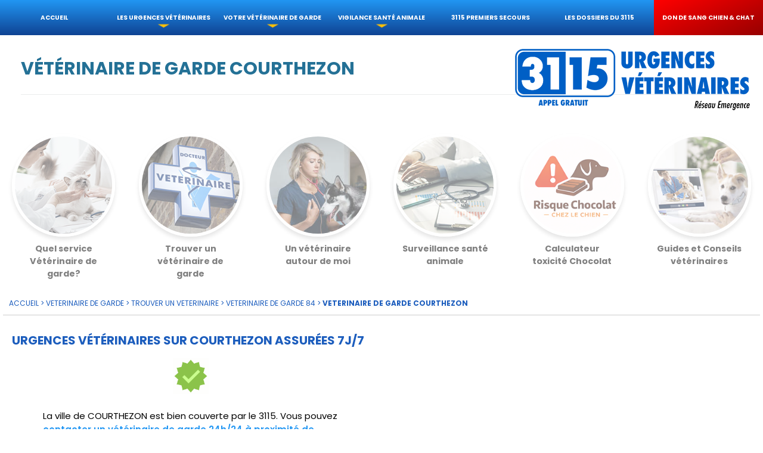

--- FILE ---
content_type: text/html; charset=UTF-8
request_url: https://www.urgences-veterinaires.fr/veterinaire-de-garde-COURTHEZON-84350
body_size: 15078
content:
<!doctype html>
<html lang="fr">
<head>
	<meta name="robots" content="all" />
    <meta property="og:locale" content="fr_FR" />
    <meta property="og:type" content="website" />
    <meta property="og:title" content="Vétérinaire de Garde COURTHEZON | 3115 (Appel gratuit 24h/24)" />
    <meta property="og:description" content="Vétérinaire de Garde COURTHEZON (84350) : en cas d’urgence vétérinaire sur COURTHEZON, appelez le 3115 (appel gratuit) 24h/24 et 7j/7. Vous serez mis en relation avec un vétérinaire de garde à proximité de chez vous." />
    <meta property="og:url" content="https://www.urgences-veterinaires.fr/veterinaire-de-garde/" />
    <meta property="og:site_name" content="VETERINAIRE de GARDE | 3115 (appel gratuit)" />
    <meta property="og:image" content="https://www.urgences-veterinaires.fr/png/urgence-veterinaire-separator-3.jpg" />
    <meta http-equiv="Content-Type" content="text/html; charset=utf-8" />
	<meta name="rating" content="General" />
	<meta name="distribution" content="Global" />

	<link rel="icon" type="image/png" href="/png/favicon.png" />

	<title>Vétérinaire de Garde COURTHEZON | 3115 (Appel gratuit 24h/24)</title>

	<meta name="viewport" content="width=device-width,initial-scale=1.0">
	<meta name="description" content="Vétérinaire de Garde COURTHEZON (84350) : en cas d’urgence vétérinaire sur COURTHEZON, appelez le 3115 (appel gratuit) 24h/24 et 7j/7. Vous serez mis en relation avec un vétérinaire de garde à proximité de chez vous." />
	<meta name="keywords" content="veterinaire de garde, vétérinaire de garde, 3115, 24h/24,COURTHEZON (84350)" />
	<style>
	html{height:auto}
body{margin:auto;padding:0;width:100%;overflow:auto;position:relative;font-family:"Poppins","sans-serif";font-size:15px;font-weight:400;height:auto;background:#FFFFFF;scroll-behavior:smooth}
div{box-sizing:border-box}
li{list-style:none;text-align:left;hyphens:auto;margin: 10px auto;}
ol{margin:0;padding:0}
li.spot_orange{margin:15px 0 5px 0;border-bottom:thin solid #e3e2e2}
li.spot_orange:before,.spot_orange:before{content:"";width:10px;height:10px;background-color:#03a9f4;float:left;margin:8px;}
.spot_sommaire:before{content:"";width:10px;height:10px;background-color:#CDDC39;float:left;margin:10px 10px 10px 0}
.spot_sommaire{padding: 5px 7px;border-bottom: solid thin #cacaca38;margin: 10px;color: #2196f3;font-weight: bold;}
li.spot_question:before{content:"";width:20px;height:20px;background-image:url(/png/urgence-veterinaire-question-blue.png); background-size:cover;float:left;margin:0px 10px}
.remarque{padding:10px;background:steelblue;color:#FFF;margin:20px;position:relative;overflow:visible}
.remarque:before{content:"";width:35px;height:35px;background-image:url(/png/remarque-pin.png); background-size:cover;position:absolute;right:-15px;top:-40px}
.clinique:before{content:"";width:40px;height:40px;background-image:url(/png/urgences-veterinaires-clinique.png); background-size:cover;float:left;margin:0px 10px}
li.arrow_right_orange:before,.arrow_right_orange:before{content:"";width:0;height:0;border-left:10px solid #E3C19B;border-top:6px transparent solid;border-bottom:6px solid transparent;border-right:none;float:left;margin:10px 10px auto;font-size:15px}
.underline{text-decoration:underline}
li.spot_blue:before,.spot_blue:before{content:"";width:5px;height:5px;background-color:#024F97;float:left;margin:8px 10px}
li.spot_orange a:hover{color:#03A9F4}
.number_list{padding: 8px 0 0 0;border-radius: 20px;background:#009688;width: 40px;height: 40px;display: block;text-align: center;color: #FFF;font-size: 20px;}
a{text-decoration:none;color:inherit;cursor:pointer;}
p{clear:both;hyphens:auto}
a.in_text{font-weight:600;color:#2196F3}
article.separator,section.separator,div.separator,img.separator,amp-img.separator{height:60vh;background:no-repeat;background-size:cover;opacity:1}
th{padding:10px}
.advice{background:#f9f9f9;color:#000!important;padding: 10px; font-weight:400;overflow:visible;z-index:unset !important;border-left: 10px solid #03A9F4;}
.px11{font-size:11px}
.px12{font-size:12px}
.px14{font-size:14px}
.px20{font-size:20px}
.px25{font-size:25px}
.padding10px{padding:10px !important}
.sommaire{text-decoration:none;display:block;margin:0 auto 2vh;text-align:left;line-height:normal !important;font-weight:bold}
.sommaire_2{text-decoration:none;display:block;margin:0 auto 1vh;text-align:left;color:#03A9F4!important;font-weight:normal;line-height:normal !important;}
.red_bg{background:linear-gradient(156deg, red, #970000);}
.width100{width:100%}
.h100{height:100%}
.absolute_right{position:absolute;right:0}
.absolute_left{position:absolute;left:0}
.fit{object-fit:cover;width:100%}
.over_hidden{overflow:hidden!important}
.full_height,.full_height_img{height:100%;margin:0;overflow:auto}
.marginSide10px{margin-left:10px;margin-right:10px;}
.margin15px{margin:15px auto!important}
.margin30px{margin-top:30px!important;margin-bottom:30px!important;}
.box_shadow{box-shadow:0 2px 3px 0 rgba(0,0,0,0.2)}
.vh40{height:40vh !important}
.sticker{padding:10px;background:#009688;margin:2px;color:#FFF;font-weight:bold}
.sticker:hover{background:#00bcd4}
.bold{font-weight:500}
.border_bottom{border-bottom:1px solid rgba(0,0,0,0.1)}
.border_top{border-top:1px solid rgba(0,0,0,0.1)}
.borderClear{border-color:rgb(124 124 124)}
.radius10px{border-radius:10px}
.pointer{cursor:pointer}
.float_right{float:right !important;}
.float_left{float:left !important;}
.page_top{margin-top:8vh}
article,section{position:relative;overflow:auto;width:100%;margin:auto;display:block}
*{overflow:auto;box-sizing:border-box;-webkit-transition:all ease-in-out .4s;-moz-transition:all ease-in-out .4s;-ms-transition:all ease-in-out .4s;transition:all ease-in-out .4s;scroll-behavior:smooth}
.header, header{overflow:visible;padding:3.5vh;position:relative;width:100%;margin:8vh auto auto;background-color:#FFF;z-index:2}
.blog_header{height:auto;background-image:linear-gradient(rgba(255,255,255,0.8),rgba(255,255,255,0.8)),url(/png/urgence-veterinaire-separator-2.jpg);background-position:center center;background-size:cover}
.ss_section{margin:10px;z-index:1}
.ss_section_title{padding:0 2vh}
.veterinaire_garde{width:calc(100% / 6 - 20px);background-color:#FFF;border-radius:10px;float:left}
.don_du_sang{width:calc(33.33% - 20px);background-color:#FFF;border-radius:10px;float:left}
.animal_perdu{width:calc(33.33% - 20px);background-color:#f7f7f7;border-radius:10px;float:left}
.ss_section h3{min-height:23vh;font-size:14px;text-align:justify;hyphens:auto}
.overflow_hidden{overflow:hidden}
#logo_top_right{position:absolute;z-index:90;width:400px;margin:0;right:20px;top:20px}
h1 div.title,div.title_h1,h1.title_h1,h1.title{font-size:3vh;color:#484848;text-transform:uppercase;font-weight:700;position:relative;text-align:center;width:100%;margin:2vh auto}
h1.small{font-size:1.5vw}
h1.blog{width:50%!important;font-size:1.5vw;text-shadow:none;-webkit-box-reflect:unset;color:#024F97;padding:1vh}
.chapo{text-transform:normal;font-weight:400;font-size:16px;margin:2vh auto;color:#666;width:100%;text-align:center;font-style:italic}
div.rate_max{background:url(/png/5-stars-grey.png);background-size:auto 100%;width:100px;height:20px;margin:5px auto;position:relative}
div.rate{background:url(/png/5-stars-orange.png);background-size:auto 100%;height:20px;margin:auto;position:absolute;left:0}
h2,.h2{font-size:18px;text-align:center;font-weight:700;height:auto;margin:0;padding:10px 10px;display:block}
h2.entete{font-size:2vh;opacity:0.5}
h2.big{font-size:25px}
h2 img.icone,img.icone,h2 amp-img.icone,amp-img.icone{width:60px;height:auto;display:block;margin:5px auto 25px}
h2.entete img.icone,h2.entete amp-img.icone{display:unset;margin:unset}
h2.entete.actif, h2.entete:hover{opacity:1;}
h2.entete.actif img,h2.entete.actif amp-img{border-color:transparent;}
h2 img.img,h2 amp-img.img{width:100%}
h3,h4{font-size:14px;padding:10px;margin:0 auto;}
h3 p,.h3_like,.p_like,h4 p{width:80%;display:block;margin:1vh auto;text-align:left}
.full_width_margin_10px{width:calc(100% - 20px);margin:5px 10px;padding:10px;appearance:none;-webkit-appearance:none;border:solid thin #fff;background:#f1f1f1;outline:none;color:grey}
.full_width_margin_10px:placeholder{color:grey}
.thumbnail{width:200px;height:133px;display:block;box-shadow:0 2px 3px 0 rgba(0,0,0,0.2);margin:10px auto;border:3px solid #FFF;background-image:url(/png/photo_icone.png);background-repeat:no-repeat;background-position:center center}
.h2_title{font-size:20px;font-weight:700;margin:auto;text-align:left}
.h3_title{font-size:20px;font-weight:700;color:#eb5ccd;margin:auto;text-transform:uppercase;text-align:left}
.h4_title{font-size:20px;font-weight:700;color:#E91E63;margin:auto;}
.quote{font-style:italic;color:rgba(0,0,0,0.5);padding:4vw;width:calc(80% - 8vw)}
.list{font-style:italic;color:rgba(0,0,0,0.5);padding:1vw;display:block}
.transition_slow{overflow:auto;-webkit-transition:all ease-in-out 1s;-moz-transition:all ease-in-out 1s;-ms-transition:all ease-in-out 1s;transition:all ease-in-out 1s}
.panneau_button{width:80%;padding:2vh;margin:1vw auto;background-color:#1854a7;color:#FFF;display:block;text-align:center;text-transform:uppercase;font-size:13px;border-radius:5px;box-shadow:0 1px 3px rgba(0,0,0,0.5);font-weight:700}
.panneau_button.blue{background-color:#00BCD4;color:#fff}
.photo_ID_circle {width: 20vh;height: 20vh;border-radius: 20vh;background: #FFF;border: solid 2px #f1efed;box-shadow: 0px 2px 10px 0px rgba(0, 0, 0, 0.3);background-size: cover;position:relative;margin:20px auto;overflow:hidden;}
.photo_ID_circle img.photo { width:100%;}
.round_img { width:100%;height:150px;object-fit:cover;border-bottom-right-radius:100px}
.round_img_200 { width:100%;height:200px;object-fit:cover;border-bottom-right-radius:100px}
.comment_ID {background: rgba(255, 255, 255, 0.4);margin: 12vh auto 1vh auto;position: relative;overflow: auto;min-height:50vh;padding-top:10vh;height:80%;}
.panneau_button:hover{background-color:#3790ec;color:#FFF}
footer li{font-size:14px;margin:10px auto}
footer div{margin:20px auto}
.show_ss_section{width:50px;height:50px;background-color:#ff29d1;background-image:url(/png/bottom-white.png);background-repeat:no-repeat;background-size:30px 30px;background-position:center 10px;border-radius:50px;position:relative;top:-50px;left:calc(50% - 25px);z-index:20;border:1px solid #1c5dbf3d;cursor:pointer;display:none}
#ss_section{position:relative;overflow:visible;max-width:unset}
#share{position:relative;z-index:800}
#share_blog{position:relative;width:180px;z-index:800}
#share img#share-on-facebook{width:120px}
#share img,#share_blog img{width:30px;margin:5px 10px;cursor:pointer;float:right}
.link_dept{text-transform:uppercase;color:#1c5dbd;display:block;font-size:13px;white-space:nowrap;text-overflow:ellipsis;margin:10px 0;overflow:hidden}
.show_ss_section.up{transform:rotate(180deg)}
.white{color:#FFF}
.white::placeholder{color:#FFF}
.blue{color:#1c5dbd}
.petrole{color:#247196}
.bloody{color:#c83b2b}
.red{color:#f44336}
.green_flash{color:#CDDC39}
.title_underline{font-size: 30px;border-bottom: thin solid #ebeced;padding-bottom: 20px;margin: 10px;}
.blue_OM{color:#00bcd4}
.clear_blue_bg{background-color:rgb(199 228 253)}
.blue_bg{background-color:rgba(0,59,113,0.7)}
.orange_bg{background-color:#00BCD4}
.orange{color:#00BCD4 !important}
.clear{clear:both;}
legend{font-style: italic;font-size: 12px;font-weight: 600;margin-bottom: 30px;}
#breadcrumb{color:#1c5dbd;font-size:12px;text-transform:uppercase;padding:10px;margin:0 5px;width:calc(100% - 10px);border-bottom:1px solid rgba(0,0,0,0.2)}
#breadcrumb a{text-decoration:underline;text-decoration-color:#f7f7f7}
#breadcrumb a:hover{text-decoration:underline;text-decoration-color:#1c5dbd}
#map_google{width:100%;min-height:400px;border:none}
.alert_covid{background-color:rgba(0,0,0,0.2);border-radius:10px;padding:5px 10px;}
.alert_covid:before{content:"";background-image:url(/png/urgence-veterinaire-covid-19.png);background-size:contain;width:50px;height:50px;display:block;margin:2vh auto;}
.search_input{width:80%;max-width:400px;display:block;margin:auto;border:1px solid #9E9E9E;padding:2vh;border-radius:1vh;outline:none;font-size:2vh}
.col_50{width:calc(50% - 20px);margin:10px;display:block;float:left}
.col_30{width:calc(33.33% - 4vw);margin:2vw;display:block;float:left}
.col_70{width:calc(66.66% - 4vw)!important;margin:2vw;display:block;float:left}
.col_100{width:calc(100% - 4vw);margin:2vw;display:block;float:left}
.col_20{width:calc(20% - 4vw);margin:2vw;display:block;float:left}
.col_25{width:calc(25% - 4vw);margin:2vw;display:block;float:left}
.col_33 {width:calc(33.33% - 20px);float:left}
.col_30 h3 p{width:100%;overflow:visible}
.sharer{width:180px;display:block}
img.social_icone,amp-img.social_icone{opacity:1;margin:0px;display:block;z-index:999;float:left;width:50px;height:auto}
img.share_icone,amp-img.share_icone{opacity:1;margin:10px;display:block;z-index:999;float:left;width:30px;height:30px}
img.social_icone:hover{opacity:1}
div#social_icones_desktop img.social_icone{cursor:pointer}
div#social_icones_mobile img.social_icone{width:12vw;max-width:50px}
.col_footer{width:33%}
footer{font-size:13px;list-style:none;padding:0 2vw;background:#484848;color:#bababa;padding-bottom:5vw;clear:both}
footer a:hover{color:#00BCD4}
.centered{display:block;float:none;margin:2vh auto}
#to_the_top{position:fixed;bottom:15vh;right:-25vw;width:50px;z-index:100;cursor:pointer;max-width:100px}
#to_the_top.visible{right:10px}
.mobile{display:none}
.alert_vigilance{color: #FFF;padding: 10px;width:100%; margin: 10px auto;border-radius: 15px;}
.alert_vigilance.ROUGE{background:#df0404}
.alert_vigilance.VERT{background:#4CAF50}
.alert_vigilance.ORANGE{background:#FF9800}
.chocolate img{margin-top:unset !important}
.chocolate_png{width:25%; max-width:80px;opacity:0.3; margin-bottom:15px}
.chocolate_png.active{opacity:1}
.chocolate.icone_MM{width:150px;height:150px}

@media screen and (max-width: 740px) and (orientation: portrait) {
.page_top{margin-top:0vh}
.chocolate.icone_MM{width:100px;height:100px}
.chocolate_png{width:25%}
.mobile{display:block}
.col_20,.col_25,.col_30,.col_50,.col_70,.half{width:calc(100% - 4vw)!important;margin:2vw;display:block;line-height:normal;font-size:16px;float:left}
.centered{width:100%}
.vh45{height:40vh !important;}
#map_google{width:calc(100vw - 6vw);margin:2vw;height:calc(100vw - 6vw);border:none}
.separator.pics img{height:100%;width:auto}
.show_ss_section{display:block;width:50px;height:50px;background-color:#ff29d1;background-image:url(/png/bottom-white.png);background-repeat:no-repeat;background-size:30px 30px;background-position:center 10px;border-radius:50px;position:relative;top:-50px;left:calc(50% - 25px);z-index:800;border:1px solid #1c5dbf3d}
.show_ss_section.up{transform:rotate(180deg)}
.ss_section{float:none;margin:1vh auto;display:block;width:95%;padding:2vh}
.ss_section h3{height:auto;min-height:unset}
.ss_section_title{height:unset}
h1.title_h1,div.title_h1{font-size:4vw;margin:2vh 0;-webkit-box-reflect:unset}
.chapo{font-size:16px}
h1.blog{width:100%!important;text-shadow:none;-webkit-box-reflect:unset;color:#024F97;padding:1vh;margin-top:5vh}
#logo_top_right{width:75vw;top:5vw; left:10vw;display:block;position:relative; margin-bottom:10vw}
#logo_top_menu{width:60vw;position:relative;margin:5vw auto;display:block}
header{margin:auto;min-height:24vh;padding:2vh}
footer{font-size:3vw;padding:1vw;padding-bottom:15vh}
.col_footer{width:100%;font-size:5vw;padding:2vw}
#breadcrumb{margin-top:0vh;}
h3 p,.h3_like,h4 p{width:90%}
h2,h3,h4{text-align:left;}
.h2_title{font-size:23px;font-weight:700;margin:auto;text-align:left}
.advice{margin-top:30px !important;margin-bottom:30px !important}
}	/* DESKTOP */

div#menu_general {
	width:100vw;
	height:auto;
	/*min-height:8vh;*/
	padding:0;
	background:linear-gradient(0deg, #0f4393, #2196F3);
	box-shadow:none;
	overflow:visible;
	margin:0;
	position:fixed;
	z-index: 1000;
}
div#menu_general ul{
	margin:0;
	padding:0;
	overflow:visible;
}

div#menu_general li {
	width:calc(100% / 7);
	font-size:1.8vh;
	float:left;
	color:#FFF;
	text-transform:uppercase;
	text-align:center;
	overflow: visible ;
	margin:0vw;
    cursor:pointer;
	font-weight:normal;
	text-decoration:none;
	position:relative;
}
div#menu_general li a, span.menu_li {
	padding:3vh 1vh;
	width:100%;
	display:block;
	position:relative;
	background:linear-gradient(0deg, #0f4393, #2196F3);
	z-index:1000;
	white-space:nowrap;
	font-size:0.8vw;
	font-weight:bold;
}
div#menu_general li a.red_bg, span.menu_li.red_bg {
	background:linear-gradient(156deg, red, #970000);
}


div#menu_general li[onmouseover] > a:before, div#menu_general li[onmouseover] > span.linkRep:before {
	content:url(/png/bottom-orange.png);
	position:absolute;
	bottom:0vh;
	left:0;
	width:100%;
	display:block;
	transform: scale(0.5);  
}

div#menu_general li:after {
	display:block;
	content:'';
	width:100%;
	position:absolute;
	bottom:0;
	border-bottom: #00BCD4 4px solid;  
	transform: scaleX(0);  
	transition: transform 0.2s ease-in-out;
	z-index:1100;
}
div#menu_general li:hover::after {
	transform: scaleX(1);
	color:#00BCD4;
}
.ss_menu {
	background:rgba(0,59,113,0.9);
	margin:0px;
	padding:0px;
	position:absolute;
	left:0;
	z-index:900;
	width:100%;
	top:-400px;
	transition-timing-function:cubic-bezier(0.17, 0.04, 0.03, 0.94);
}

div#menu_general ol > li {
    margin: 0;
    padding: 0;
    display: block;
    position: relative;
    float: none;
    width: 100%;
    border-bottom: 1px solid rgba(255,255,255,0.3);
    color: #FFF;
}
div#menu_general ol > li > a {
	padding:15px 5px;
	background:none;
	font-size:0.8em;
	width:calc(100% - 10px);
}

div#menu_general ol > li:hover {
	background-color:#00BCD4;
}
div#menu_general ol > li:after {
	content:none;
}
img#menu_icone, img#menu_close {
	display:none;
}
amp-img#menu_icone, amp-img#menu_close {
	display:none;
}
.capcha {
	text-align:center;
}
img.icone_capcha {
	width:60px;
	opacity:1;
	padding:10px;
	background:rgba(0,0,0,0.1);
	margin:0 3px;
	border-radius:10px;
	cursor:pointer;
	border:2px solid transparent;
}
img.icone_capcha.dark_bg {background:rgb(50 61 36)}
img.icone_capcha:hover {
	background:transparent;
}

/* MOBILE */
@media screen and (max-width: 740px) and (orientation: portrait) {
	div#menu_general li {background:#418fae;color:#FFF !important;font-weight:400;overflow:visible;z-index:unset !important;border-left: 10px solid #e954d0;margin:1vh 5vw !important; border-bottom : none !important}
    .red_bg {background:#ae3838 !important;color:#FFF;}
	div#menu_general {
		height:100vh;
		width:100vw;
		box-shadow:none;
		z-index:999;
		top:0;
		position:fixed;
        background:#FFF;
	}
	.menu_hidden {
		left:-100vw;
		z-index:999;
	}
	.menu_visible {
		left:0;
		z-index:999;
	}
	img#menu_icone,amp-img#menu_icone {
		position:fixed;
		top: 5px;
		left:5px;
		opacity:0.9;
		cursor:pointer;
		z-index:998;
		width:50px;
		display:block;
		outline:none;
	}
	img#menu_close,amp-img#menu_close {
		position:relative;
		margin:10px;
		opacity:0.9;
		cursor:pointer;
		z-index:998;
		width:10vw;
		max-width:50px;
		display:block;
		float: right;
		outline:none;
	}
	header.slider {
		margin:auto;
	}
	div#menu_general li[onmouseover] > a:before {
		content:"";
	}
    .comment{color:#FFF;padding:1vh;text-transform:capitalize;font-weight:normal;display:block;border-top:solid thin;font-size:0.8em}
	div#menu_general li {
		padding: 0;
		margin: 0vw 5vw 0vw 5vw;
		font-weight: bold;
		width: calc(100% - 10vw);
		border-bottom: 1px solid #1b5ebf;
        color:#03A9F4;
        text-align:left
	}
	div#menu_general li a, span.menu_li {
	    font-size: 1em;
		background:transparent;
	}
	.ss_menu {
		display:none;
	}
    div#menu_general li[onmouseover] > a:before, div#menu_general li[onmouseover] > span.linkRep:before {
        content :"";
    }
    div#menu_general li a, span.menu_li { padding:2vh;}
}
@media screen and (max-width: 740px) and (orientation: landscape) {
	div#menu_general {
		height:100vh;
		width:100vw;
		box-shadow:none;
		z-index:999;
		top:0;
		position:fixed;
	}
	.menu_hidden {
		left:-100vw;
		z-index:999;
	}
	img#menu_icone {
		position:fixed;
		top: 5px;
		left:5px;
		opacity:0.9;
		cursor:pointer;
		z-index:998;
		width:50px;
		display:block;
		outline:none;
	}
	img#menu_close {
		position:relative;
		margin:10px;
		opacity:0.9;
		cursor:pointer;
		z-index:998;
		width:5vw;
		max-width:50px;
		display:block;
		float: right;
		outline:none;
	}
	header.slider {
		margin:auto;
	}
	div#menu_general li {
		font-size: 1.8vw;
		margin: 1vh 5vw 1vh 5vw;
		font-weight: bold;
		width: calc(100vw - 10vw);
		float: left;
	}
	div#menu_general li a, span.menu_li {
		font-size:1.8vw;
	}
	div#menu_general li[onmouseover] > a:before {
		bottom:-2vh;
	}
	.ss_menu {
		display:none;
	}
}


	</style>
	<link rel="canonical" href="https://www.urgences-veterinaires.fr/veterinaire-de-garde-COURTHEZON-84350" />
	<link rel="preconnect" href="https://fonts.googleapis.com">
	<link rel="preconnect" href="https://fonts.gstatic.com" crossorigin>
	<link href="https://fonts.googleapis.com/css2?family=Oswald:wght@200..700&family=Poppins:ital,wght@0,100;0,200;0,300;0,400;0,500;0,600;0,700;0,800;0,900;1,100;1,200;1,300;1,400;1,500;1,600;1,700;1,800;1,900&display=swap" rel="stylesheet">

</head>
<body>
        <!-- URGENCES VETERINAIRES | MENU TOP -->
			<img src="/png/menu-1.png" id="menu_icone" title="VETERINAIRE de GARDE - Ouvrir le Menu" alt="VETERINAIRE de GARDE - Ouvrir le Menu" onclick=document.getElementById("menu_general").className="menu_visible";>

    
    <!-- VETERINAIRE de GARDE 3115 | MENU GENERAL	-->

    <div id="menu_general" class="menu_hidden">
	
		<img src="/png/menu-close.png" id="menu_close" title="VETERINAIRE de GARDE - Fermer le Menu" alt="VETERINAIRE de GARDE - Ouvrir le Menu" onclick=document.getElementById("menu_general").className="menu_hidden">
		<a href="/"><img src="/png/veterinaire-de-garde-3115-logo-GM.png" title="Urgence VETERINAIRE | VETERINAIRE de GARDE" alt="Urgences VETERINAIRES | VETERINAIRE de GARDE | Logo" id="logo_top_menu" class="mobile"></a>

        <ul>
		<li><a  href="https://www.urgences-veterinaires.fr" title="VETERINAIRE de GARDE | Accueil" target="_self">Accueil</a></li>
		
    	<li onmouseover=this.getElementsByTagName("OL")[0].style.top=getElementById("menu_general").clientHeight+"px" onmouseout=this.getElementsByTagName("OL")[0].style.top=-this.getElementsByTagName("OL")[0].clientHeight+"px">
			<span data-L="urgence-veterinaire" title="Urgences Vétérinaires | Tout savoir sur les urgences" class="linkRep menu_li">Les urgences vétérinaires</span>
			<ol class="ss_menu transition_slow">
				<li><a  href="/urgence-veterinaire/les-urgences-vitales.php" title="Urgences Vétérinaires  | Les urgences vitales">Les urgences vitales</a></li>
				<li><a  href="/urgence-veterinaire-chez-le-chien/" title="Urgences Vétérinaires chez le Chien">Urgences Vétérinaires Chien</a></li>
				<li><a  href="/urgence-veterinaire-chez-le-chat/" title="Urgences Vétérinaires chez le Chat">Urgences Vétérinaires Chat</a></li>
				<li><a  href="/urgence-veterinaire-chez-les-NAC/" title="Urgences Vétérinaires chez les NAC">Urgences Vétérinaires NAC</a></li>
				<li><a  href="/urgence-veterinaire/les-urgences-ophtalmologiques.php" title="Urgences ophtalmologiques chez les animaux">Urgences ophtalmologiques</a></li>
				<li><a  href="/les-intoxications/" title="Urgences Vétérinaires  | Les intoxications">Les intoxications</a></li>
				<li><a  href="/est-ce-une-urgence/" title="Est-ce une urgence? Les symptômes à surveiller">Est-ce une urgence?</a></li>
			</ol>
            <span class="mobile comment">Tous les conseils sur les urgences vétérinaires les plus fréquentes.</span>
		</li>
    	
    	<li onmouseover=this.getElementsByTagName("OL")[0].style.top=getElementById("menu_general").clientHeight+"px" onmouseout=this.getElementsByTagName("OL")[0].style.top=-this.getElementsByTagName("OL")[0].clientHeight+"px">
			<a href="/veterinaire-de-garde/" title="VETERINAIRE de GARDE | Obligations et organisation" target="_self">votre Vétérinaire de garde</a>
			<ol class="ss_menu transition_slow">
				<li><a  href="/veterinaire-de-garde/trouver-un-veterinaire-de-garde.php" title="VETERINAIRE de GARDE | Le secteur couvert par les partenaires du 3115">Trouvez un vétérinaire de garde</a></li>
				<li><a href="/veterinaire-de-garde/un-veterinaire-autour-de-moi.php" title="VETERINAIRE de GARDE | Un vétérinaire autour de moi">Un vétérinaire autour de moi</a></li>
				<li><a href="/veterinaire-de-garde/les-services-veterinaires-de-garde-cabinet" title="VETERINAIRE de GARDE | Cabinet vétérinaire de garde">Cabinet vétérinaire de garde</a></li>
				<li><a href="/veterinaire-de-garde/les-services-veterinaires-de-garde-clinique" title="VETERINAIRE de GARDE | Clinique vétérinaire de garde">Clinique vétérinaire de garde</a></li>
				<li><a href="/veterinaire-de-garde/les-services-veterinaires-de-garde-a-domicile" title="VETERINAIRE de GARDE | Vétérinaire de garde à domicile">Vétérinaire de garde à domicile</a></li>
				<li><a href="/veterinaire-de-garde/les-services-veterinaires-de-garde-centre-hospitalier" title="VETERINAIRE de GARDE | Quels sont les services vétérinaires de Garde ?">L’Hôpital Vétérinaire</a></li>
				<li><a href="/veterinaire-de-garde/les-services-veterinaires-de-garde/" title="VETERINAIRE de GARDE | Quels sont les services vétérinaires de Garde ?">Vétérinaires référents du 3115</a></li>
			</ol>
            <span class="mobile comment">Accédez à un vétérinaire de garde proche de chez vous, en toute simplicité.</span>
		</li>

		<!--<li><a href="/ambulance-urgence-chien-et-chat/" title="Ambulance animalière pour chien et chat">Ambulance vétérinaire</a></li>
		<li  onmouseover=this.getElementsByTagName("OL")[0].style.top=getElementById("menu_general").clientHeight+"px" onmouseout=this.getElementsByTagName("OL")[0].style.top=-this.getElementsByTagName("OL")[0].clientHeight+"px">
			<a  href="/animal-perdu-trouve/" title="ANIMAUX PERDUS : déclaration animal perdu, fichier national" target="_self">Animaux perdus trouvés</a>
			<ol class="ss_menu transition_slow">
				<li><a  href="/animal-perdu-trouve/declarer-son-animal-perdu.php" title="VETERINAIRE de GARDE | Signaler un animal perdu">Signaler un animal perdu</a></li>
				<li><a  href="/animal-perdu-trouve/consulter-fichier-animaux-perdus.php" title="VETERINAIRE de GARDE | Consulter les annonces">Le Fichier animaux perdus</a></li>
				<li><a  href="/animal-perdu-trouve/procedure-animal-trouve.php" title="VETERINAIRE de GARDE | Procédure animal trouvé">J'ai trouvé un animal</a></li>

			</ol>
		</li>-->
			
    	<li onmouseover=this.getElementsByTagName("OL")[0].style.top=getElementById("menu_general").clientHeight+"px" onmouseout=this.getElementsByTagName("OL")[0].style.top=-this.getElementsByTagName("OL")[0].clientHeight+"px">
			<a href="/veterinaire-de-garde/surveillance-risques.php" title="VETERINAIRE de GARDE | Obligations et organisation" target="_self">Vigilance santé animale</a>
			<ol class="ss_menu transition_slow">
				<li><a href="/veterinaire-de-garde/alerte-chenille-processionnaire" title="Vigilance chenilles processionnaires">chenilles processionnaires</a></li>
				<li><a href="/veterinaire-de-garde/surveillance-epillets-spigaou" title="Vigilance Epillet/Spigaou">Epillet et Spigaou</a></li>
				<li><a href="/veterinaire-de-garde/surveillance-canicule-coup-de-chaleur" title="Vigilance coup de chaleur/canicule">coup de chaleur et canicule</a></li>
				<li><a href="/veterinaire-de-garde/surveillance-tiques-piroplasmose" title="Vigilance tiques et piroplasmose">Tiques et piroplasmose</a></li>
				<li><a href="/veterinaire-de-garde/calculateur-toxicite-chocolat-chien.php" title="Calculateur de toxicité chocolat">Calculateur de toxicité chocolat</a></li>
				<li><a  href="/veterinaire-de-garde/guides-pratiques/" title="VETERINAIRE de GARDE | Nos Guides pratiques">Guides pratiques vétérinaires</a></li>
			</ol>
            <span class="mobile comment">Les alertes santé animale saisonnières, en temps réel.</span>
		</li>

  		<li>
			<a href="/formation-premiers-secours/" title="Don de Sang | Urgences Vétérinaires" target="_self">3115 Premiers Secours</a>
		</li>
			
		<li>
			<a  href="/le-blog-3115/" title="VETERINAIRE de GARDE | Le Blog 3115" target="_self">Les dossiers du 3115</a>
		</li>
			
	   	<!--
		<li onmouseover=this.getElementsByTagName("OL")[0].style.top=getElementById("menu_general").clientHeight+"px" onmouseout=this.getElementsByTagName("OL")[0].style.top=-this.getElementsByTagName("OL")[0].clientHeight+"px">
			<a href="/appli-mobile-3115" title="VETERINAIRE de GARDE | Vous êtes un professionel de santé animale" target="_self">L'appli mobile 3115</a>
			<ol class="ss_menu transition_slow">
				<li><a href="/appli-mobile-3115/telechargement" title="VETERINAIRE de GARDE | Liens de téléchargement">Installation</a></li>
				<li><a href="/appli-mobile-3115/mode-d-emploi" title="VETERINAIRE de GARDE | Mode d'emploi de l'appli">Mode d'emploi</a></li>
				<li><a href="/appli-mobile-3115/reglementation" title="VETERINAIRE de GARDE | rappels réglementaires">Rappels réglementaires</a></li>
			</ol>
		</li>
		-->
    	
 		<!--<li>
			<a href="" title="VETERINAIRE de GARDE | Gestion des animaux perdus et trouvés" target="_self">Animaux perdus trouvés</a>
		</li>-->
    	

			
  		<li>
			<a href="/don-de-sang-chien-chat/" title="Don de Sang | Urgences Vétérinaires" target="_self" class="red_bg">Don de sang chien & chat</a>
		</li>
	   	<!--<li onmouseover=this.getElementsByTagName("OL")[0].style.top=getElementById("menu_general").clientHeight+"px" onmouseout=this.getElementsByTagName("OL")[0].style.top=-this.getElementsByTagName("OL")[0].clientHeight+"px">
			<a href="/engagements-veterinaires/" title="VETERINAIRE de GARDE | La charte et les engagements du 3115 Urgences Vétérinaires" target="_self">Les engagements du 3115</a>
			<ol class="ss_menu transition_slow">
				<li><a  href="/engagements-veterinaires/la-charte-du-3115.php" title="VETERINAIRE de GARDE | La charte du 3115">La charte du 3115</a></li>
				<li><a  href="/engagements-veterinaires/lutter-contre-la-douleur.php" title="VETERINAIRE de GARDE | Prise en charge de la douleur">Lutter contre la douleur</a></li>
				<li><a   href="/engagements-veterinaires/respect-environnement.php" title="VETERINAIRE de GARDE | Respecter la vie et l'environnement">Respect et environnement</a></li>
				<li><a  href="/engagements-veterinaires/protection-animale.php" title="VETERINAIRE de GARDE | Protection animale et Mécénats 3115">Protection animale</a></li>
			</ol>
		</li>-->
		
    	</ul>
        
        <div id="social_footer" style="width:350px" class="centered mobile">
            <a href="https://www.facebook.com/3115UrgencesVeterinaires" target="_blank" rel="noopener"><img src="/png/Urgence-Veterinaire-3115-Facebook.png" title="VETERINAIRE de GARDE | La page Facebook du 3115 Urgences Vétérinaires" alt="VETERINAIRE de GARDE | La page Facebook du 3115 Urgences Vétérinaires" class="social_icone" style="margin:5px 10px"></a>
            <a href="https://www.instagram.com/3115_urgences_veterinaires/" target="_blank" rel="noopener"><img src="/png/Urgence-Veterinaire-3115-Instagram.png" title="VETERINAIRE de GARDE | La page Instagram du 3115 Urgences Vétérinaires" alt="VETERINAIRE de GARDE | La page Instagram du 3115 Urgences Vétérinaires" class="social_icone" style="margin:5px 10px"></a>
            <a href="https://www.youtube.com/channel/UC9e7XDS2vNZp6e1-7TQRABA" target="_blank" rel="noopener"><img src="/png/Urgence-Veterinaire-3115-YouTube.png" title="VETERINAIRE de GARDE | La chaîne Youtube du 3115 Urgences Vétérinaires" alt="VETERINAIRE de GARDE | La chaîne Youtube du 3115 Urgences Vétérinaires" class="social_icone" style="margin:5px 10px"></a>
            <a href="https://www.linkedin.com/company/3115urgencesveterinaires/about/" target="_blank" rel="noopener"><img src="/png/Urgence-Veterinaire-3115-LinkedIn.png" title="VETERINAIRE de GARDE | La page LinkedIn du 3115 Urgences Vétérinaires" alt="VETERINAIRE de GARDE | La page LinkedIn du 3115 Urgences Vétérinaires" class="social_icone" style="margin:5px 10px"></a>
            <a href="https://www.pinterest.fr/UrgencesVeterinaires/" target="_blank" rel="noopener"><img src="/png/Urgence-Veterinaire-3115-Pinterest.png" title="VETERINAIRE de GARDE | La page Pinterest du 3115 Urgences Vétérinaires" alt="VETERINAIRE de GARDE | La page Pinterest du 3115 Urgences Vétérinaires" class="social_icone" style="margin:5px 10px"></a>
        </div>
	
</div>
<script type="application/ld+json">
{
  "@context":"http://schema.org",
  "@type":"ItemList",
  "itemListElement":[
    {
      "@type":"SiteNavigationElement",
      "position":1,
      "name": "Accueil",
      "description": "Urgences Vétérinaires | Accueil",
      "url":"http://www.urgences-veterinaires.fr/"
    },
    {
      "@type":"SiteNavigationElement",
      "position":2,
      "name": "Les Urgences Vitales",
      "description": "Les Urgences Vétérinaires vitales chez les chiens et chats",
      "url":"http://www.urgences-veterinaires.fr/urgence-veterinaire/les-urgences-vitales.php"
    },
    {
      "@type":"SiteNavigationElement",
      "position":3,
      "name": "Est-ce une urgence?",
      "description": "Est-ce une urgence vétérinaire? Savoir reconnaître les symptômes d'une urgence",
      "url":"http://www.urgences-veterinaires.fr/urgence-veterinaire-chez-le-chat/"
    },
    {
      "@type":"SiteNavigationElement",
      "position":4,
      "name": "Les intoxications",
      "description": "Les intoxications chez les chiens et chats",
      "url":"http://www.urgences-veterinaires.fr/les-intoxications/"
    },
    {
      "@type":"SiteNavigationElement",
      "position":5,
      "name": "les urgences saisonnières",
      "description": "Les Urgences Vétérinaires saisonnières chez les chiens et chats",
      "url":"http://www.urgences-veterinaires.fr/urgence-veterinaire-chez-le-chien/"
    },
    {
      "@type":"SiteNavigationElement",
      "position":6,
      "name": "Gériaterie, animal âgé",
      "description": "La gériaterie et la gestion des animaux âgés",
      "url":"http://www.urgences-veterinaires.fr/urgence-veterinaire-chez-les-NAC/"
    },
    {
      "@type":"SiteNavigationElement",
      "position":7,
      "name": "Tout savoir sur...",
      "description": "Tout savoir sur les grands sujets des urgences vétérinaires",
      "url":"http://www.urgences-veterinaires.fr/urgence-veterinaire/tout-savoir-sur.php"
    },
    {
      "@type":"SiteNavigationElement",
      "position":8,
      "name": "Les services vétérinaires de Garde",
      "description": "Les différents services vétérinaires de Garde accessibles en France",
      "url":"http://www.urgences-veterinaires.fr/veterinaire-de-garde/les-services-veterinaires-de-garde.php"
    },
    {
      "@type":"SiteNavigationElement",
      "position":9,
      "name": "Trouver un vétérinaire de Garde",
      "description": "Trouvez un vétérinaire de garde à proximité de chez vous",
      "url":"http://www.urgences-veterinaires.fr/veterinaire-de-garde/trouver-un-veterinaire-de-garde.php"
    },
    {
      "@type":"SiteNavigationElement",
      "position":10,
      "name": "Surveillance des riques",
      "description": "Retrouvez la veille sanitaire sur plusieurs urgences vétérinaires",
      "url":"http://www.urgences-veterinaires.fr/veterinaire-de-garde/surveillance-risques.php"
    },
    {
      "@type":"SiteNavigationElement",
      "position":11,
      "name": "Calculateur toxicité chocolat",
      "description": "Calculateur de toxicité du chocolat chez le chien",
      "url":"http://www.urgences-veterinaires.fr/veterinaire-de-garde/calculateur-toxicite-chocolat-chien.php"
    },
    {
      "@type":"SiteNavigationElement",
      "position":12,
      "name": "Guides pratiques",
      "description": "Les guides pratiques, écrits par des vétérinaires de garde à destination du propriétaire",
      "url":"http://www.urgences-veterinaires.fr/veterinaire-de-garde/guides-pratiques/"
    },
    {
      "@type":"SiteNavigationElement",
      "position":13,
      "name": "Le Blog du 3115",
      "description": "Le Blog du 3115, des dossiers, des informations sur les urgences et la santé animale",
      "url":"http://www.urgences-veterinaires.fr/le-blog-3115/"
    },
    {
      "@type":"SiteNavigationElement",
      "position":14,
      "name": "Déclarer son animal perdu",
      "description": "Déclaration des animaux perdus, formulaire gratuit et rapide",
      "url":"http://www.urgences-veterinaires.fr/animal-perdu-trouve/declarer-son-animal-perdu.php"
    },
    {
      "@type":"SiteNavigationElement",
      "position":15,
      "name": "Consulter le fichier des animaux perdus",
      "description": "Consulter le fichier des animaux perdus",
      "url":"http://www.urgences-veterinaires.fr/animal-perdu-trouve/consulter-fichier-animaux-perdus.php"
    },
    {
      "@type":"SiteNavigationElement",
      "position":16,
      "name": "J'ai trouvé un animal",
      "description": "Quelle est la procédure lorsque vous trouvez un animal?",
      "url":"http://www.urgences-veterinaires.fr/animal-perdu-trouve/procedure-animal-trouve.php"
    },
    {
      "@type":"SiteNavigationElement",
      "position":17,
      "name": "La charte du 3115",
      "description": "Engagements des vétérinaires référents du 3115",
      "url":"http://www.urgences-veterinaires.fr/engagements-veterinaires/la-charte-du-3115.php"
    },
    {
      "@type":"SiteNavigationElement",
      "position":18,
      "name": "Lutte contre la douleur",
      "description": "La lutte contre la douleur animale",
      "url":"http://www.urgences-veterinaires.fr/engagements-veterinaires/lutter-contre-la-douleur.php"
    },
    {
      "@type":"SiteNavigationElement",
      "position":19,
      "name": "Respect environnement",
      "description": "Respecter l'environnement est un engagement tacite du 3115",
      "url":"http://www.urgences-veterinaires.fr/engagements-veterinaires/respect-environnement.php"
    },
    {
      "@type":"SiteNavigationElement",
      "position":20,
      "name": "Protection animale",
      "description": "La protection animale et du vivant",
      "url":"http://www.urgences-veterinaires.fr/engagements-veterinaires/protection-animale.php"
    }
	
	]
}
</script>
    
    

		<!-- HEADER -->
		<header>
			<img src="/png/veterinaire-de-garde-3115-logo-400w.png" id="logo_top_right" alt="VETERINAIRE de GARDE | 3115 Urgence VETERINAIRE" title="VETERINAIRE de GARDE | 3115 Urgence VETERINAIRE">
			<h1 class="title_underline petrole upper">Vétérinaire de Garde COURTHEZON</h1>
		</header>
	
        <!-- SOUS-SECTIONS -->
				<div class="show_ss_section up" onclick=if(this.classList.contains("up")){this.classList.remove("up");document.getElementById("ss_section").style.marginTop="-"+document.getElementById("ss_section").offsetHeight-50+"px";}else{document.getElementById("ss_section").style.marginTop="0px";this.classList.add("up");}></div>
		
		
		<article id="ss_section" style="margin-top:0px">
			<div class="ss_section veterinaire_garde">
				<h2 class="entete ">
					<a href="/veterinaire-de-garde/les-services-veterinaires-de-garde.php" title="VETERINAIRE de GARDE | Les différents type de vétérinaire de garde" class="ss_section_link">
						<img src="/png/services-veterinaires-de-garde-menu.jpg" title="Trouvez un vétérinaire de garde à proximité de chez vous!" alt="Trouvez un vétérinaire de garde à proximité de chez vous!" class="thumb_circle center_block width100" fetchpriority="high">
						<div class="ss_section_title">Quel service Vétérinaire de garde?</div>
					</a>
				</h2>
			</div>
			<div class="ss_section veterinaire_garde">
				<h2 class="entete ">
					<a href="/veterinaire-de-garde/trouver-un-veterinaire-de-garde.php" title="VETERINAIRE de GARDE | Trouver un vétérinaire de garde" class="ss_section_link">
						<img src="/png/trouver-un-veterinaire-de-garde-menu.jpg" title="Trouvez un vétérinaire de garde à proximité de chez vous!" alt="Trouvez un vétérinaire de garde à proximité de chez vous!" class="thumb_circle center_block width100" fetchpriority="high">
						<div class="ss_section_title">Trouver un vétérinaire de garde</div>
					</a>
				</h2>
			</div>
			<div class="ss_section veterinaire_garde">
				<h2 class="entete ">
					<a href="/veterinaire-de-garde/un-veterinaire-autour-de-moi.php" title="Un vétérinaire autour de moi" class="ss_section_link">
						<img src="/png/un-veterinaire-autour-de-moi-menu.jpg" title="" alt="Un vétérinaire autour de moi" class="thumb_circle center_block width100">
						<div class="ss_section_title">Un vétérinaire autour de moi</div>
					</a>
				</h2>
			</div>
			<div class="ss_section veterinaire_garde">
				<h2 class="entete ">
					<a href="/veterinaire-de-garde/surveillance-risques.php" title="VETERINAIRE de GARDE | Surveillance des risques santé animale" class="ss_section_link">
						<img src="/png/surveillance-risque-sante-menu.jpg" title="Surveillance des risques santé animale" alt="Surveillance des risques santé animale" class="thumb_circle center_block width100">
						<div class="ss_section_title">Surveillance santé animale</div>
					</a>
				</h2>
			</div>
			<div class="ss_section veterinaire_garde">
				<h2 class="entete ">
					<a href="/veterinaire-de-garde/calculateur-toxicite-chocolat-chien.php" title="Calculateur toxicité Chocolat" class="ss_section_link">
						<img src="/png/toxicite-chocolat-chien-logo-XL.webp" title="Calculateur toxicité Chocolat" alt="Calculateur toxicité Chocolat" class="thumb_circle center_block width100">
						<div class="ss_section_title">Calculateur toxicité Chocolat</div>
					</a>
				</h2>
			</div>
			<div class="ss_section veterinaire_garde">
				<h2 class="entete ">
					<a href="/veterinaire-de-garde/guides-pratiques/" title="Guides et Conseils vétérinaires" class="ss_section_link">
						<img src="/png/guide-conseil-veterinaire-menu.jpg" title="Guides et Conseils vétérinaires" alt="Guides et Conseils vétérinaires" class="thumb_circle center_block width100">
						<div class="ss_section_title">Guides et Conseils vétérinaires</div>
					</a>
				</h2>
			</div>
						
		</article><!-- DEBUT BREADCRUMB ---><div id="breadcrumb"><a href="https://www.urgences-veterinaires.fr" title="Urgences Vétérinaires 3115 | Accueil">ACCUEIL</a>  > <a href="https://www.urgences-veterinaires.fr/veterinaire-de-garde/" title="Vétérinaire de Garde">VETERINAIRE de GARDE</a>  >  <a href="https://www.urgences-veterinaires.fr/veterinaire-de-garde/trouver-un-veterinaire-de-garde.php" title="Urgences Vétérinaires 3115 | Trouver un vétérinaire de Garde">TROUVER UN VETERINAIRE</a> >  <a href="https://www.urgences-veterinaires.fr/veterinaire-de-garde-VAUCLUSE(84)" title="Urgences Vétérinaires 3115 | Vétérinaire de Garde 84">VETERINAIRE de GARDE 84</a>  >  <a href="https://www.urgences-veterinaires.fr/veterinaire-de-garde-COURTHEZON-84350" title="Urgences Vétérinaires 3115 | Vétérinaire de Garde COURTHEZON (84350)"><strong>VETERINAIRE de GARDE COURTHEZON</strong></a></div><!-- FIN BREADCRUMB ---><script>
			var ic = document.getElementsByClassName("entete");
			for(var j=0;j<ic.length;j++) {
				ic[j].addEventListener("mouseover",function(){this.getElementsByTagName("IMG")[0].style.marginLeft="20px";});
				ic[j].addEventListener("mouseout",function(){this.getElementsByTagName("IMG")[0].style.marginLeft="0px";});
			}
		</script><script>window.onload = function(){
			if(window.innerWidth<500) {setTimeout(function(){document.getElementsByClassName("show_ss_section")[0].click();},500);}
		}
		</script><!-- SCHEMA.ORG-->
		<script type="application/ld+json">
		[
		{
		  "@context": "http://schema.org",
		  "@type":"LocalBusiness",
		  "url":"https://www.urgences-veterinaires.fr/veterinaire-de-garde-COURTHEZON-84350",
		  "brand":"3115 Urgences Vétérinaires",
		  "image":"https://www.urgences-veterinaires.fr/png/urgence-veterinaire-3115-logo-seul.png",
		  "logo":"https://www.urgences-veterinaires.fr/png/urgence-veterinaire-3115-logo-seul.png",
		  "name":"VETERINAIRE de GARDE COURTHEZON (84350)","address":{
					"@type":"PostalAddress",
					"postalCode":"84350",
					"addressLocality":"COURTHEZON",
					"addressCountry":"France"
				  },"areaServed":{
					"@type":"GeoShape",
					"circle":"44.0833 4.88333 10000"
				},"priceRange":"90€-110€",
		  "paymentAccepted":["Carte bancaire","Espèces"],
		  "telephone":"31 15",
		  "openingHours":"Mo-Su 00:00-24:00",
		  "email":"contact@urgences-veterinaires.fr"
		},
		{
		  "@context": "http://schema.org",
		  "@type":"VeterinaryCare",
		  "image":"https://www.urgences-veterinaires.fr/png/urgence-veterinaire-3115-logo-seul.png",
		  "name":"VETERINAIRE de GARDE Array","address":{
					"@type":"PostalAddress",
					"postalCode":"84350",
					"addressLocality":"COURTHEZON",
					"addressCountry":"France"
				  },"areaServed":{
					"@type":"GeoShape",
					"circle":"44.0833 4.88333 10000"
				},"telephone":"31 15",
		  "email":"contact@urgences-veterinaires.fr",
		  "url":"https://www.urgences-veterinaires.fr"
		}
		]
			</script>	
<script>
			var ic = document.getElementsByClassName("entete");
			for(var j=0;j<ic.length;j++) {
				ic[j].addEventListener("mouseover",function(){this.getElementsByTagName("IMG")[0].style.marginLeft="20px";});
				ic[j].addEventListener("mouseout",function(){this.getElementsByTagName("IMG")[0].style.marginLeft="0px";});
			}
		</script><!-- ARTICLES -->
	<article id="" style="height:auto;margin:1vh auto"><article>
			<div class="col_50"><h2 id="3115" class="h2_title blue upper">Urgences Vétérinaires sur COURTHEZON assurées 7j/7</h2>
			<img src="/png/checked.gif" title="Urgences Vétérinaires assurées" class="icone center_block margin10px">
			<p class="h3_like check">La ville de COURTHEZON est bien couverte par le 3115. Vous pouvez <a href="https://www.urgences-veterinaires-avignon.fr/veterinaire-de-garde-courthezon" title="contacter un vétérinaire de garde 24h/24 à proximité de COURTHEZON" class="in_text">contacter un vétérinaire de garde 24h/24 à proximité de COURTHEZON</a> en appelant gratuitement le 3115 depuis vos téléphones fixes et mobiles.</p><ol class="h3_like center_block">
			<li class="spot_sommaire"><a href="#que-faire"" title="Que faire en cas d’urgence vétérinaire sur COURTHEZON" class="">Que faire en cas d’urgence vétérinaire sur COURTHEZON</a></li>
			<li class="spot_sommaire"><a href="#quand-appeler" title="Quand faut-il appeler le vétérinaire de garde?" class="">Quand faut-il appeler le vétérinaire de garde?</a></li>
			<li class="spot_sommaire"><a href="#veterinaires" title="Trouver un vétérinaire sur COURTHEZON" class="">Trouver un vétérinaire sur COURTHEZON</a></li>
			</ol></ol>
        	</div><div class="col_50"><iframe id="map_google" style="display:block;" allowfullscreen src="https://www.urgences-veterinaires.fr/carte.php?c=84350+Courthezon&lt=44.0833&lg=4.88333"></iframe>
			</div></article>
					
		<article><div class="" id="quand-appeler">
				<h2 class="title_underline petrole upper center">Faut-il contacter le vétérinaire de garde?</h2>
				<p class="h3_like"><strong>La mission du vétérinaire de garde</strong> est clairement définie par le code Rural, dans son article <a href="https://www.legifrance.gouv.fr/codes/article_lc/LEGIARTI000030361036" title="" class="in_text">R.242-61</a>. Si vous avez un vétérinaire habituel pour votre animal et que ce-dernier est indisponible, vous pouvez contacter le vétérinaire de garde sur COURTHEZON:</p>
				<ol class="h3_like">
					<li class="spot_orange">En dehors de ses horaires habituels d’ouverture</li>
					<li class="spot_orange">Pendant ses congés</li>
					<li class="spot_orange">Lorsqu’il est indisponible (chirurgie, absence de rendez-vous,...)</li>
				</ol>
				<p class="h3_like remarque margin30px">Votre vétérinaire assure peut-être les urgences ! Gardez le réflèxe de contacter votre <strong>clinique ou cabinet vétérinaire</strong> habituel avant de vous orienter vers nos vétérinaires référents.</p>
			</div>
		</article><article>
			<h2 class="title_underline petrole upper center">Trouver un vétérinaire sur COURTHEZON</h2>
			<p class="h3_like">Si vous cherchez un vétérinaire pour faire suivre médicalement votre animal de compagnie, voici un annuaire non exhaustif des <strong>cliniques et cabinets vétérinaires à proximité de COURTHEZON</strong> (certains établissements ne souhaitant pas apparaître dans cet annuaire ont été supprimés à leur demande):</p><div class="col_30 float_left"></div></article></article>	

<footer>
	
	<!-- SCROLL to the TOP -->
	<img id="to_the_top" src="/png/to_the_top.png" onclick=document.querySelector('header').scrollIntoView({behavior:'smooth'}); alt="Remonter en haut de la page">
	
	<a href="tel:3115" title="Contacter gratuitement le 3115 Urgences Vétérinaires " id="call_button">3115 (appel gratuit)</a>	
	
	
	<!-- REAL FOOTER -->
    	<div class="col_footer" style="float:left"><div class="upper orange"><strong>Raccourcis utiles Urgences</strong></div>
			<ol>
            	<li><a href="/urgence-veterinaire/les-urgences-vitales.php" title="Urgences Vétérinaires 3115 | Les urgences vitales chiens et chats ">Quelles sont les urgences vitales?</a></li>
            	<li><a href="/est-ce-une-urgence/" title="Est-ce une urgence vétérinaire? Les symptômes à surveiller">Est-ce une urgence vétérinaire?</a></li>
            	<li><a href="/urgence-veterinaire-chez-le-chien/" title="Les urgences vétérinaires chez le Chien">Les urgences vétérinaires chez le Chien</a></li>
            	<li><a href="/urgence-veterinaire-chez-le-chat/" title="Les urgences vétérinaires chez le Chat">Les urgences vétérinaires chez le Chat</a></li>
            	<li><a href="/urgence-veterinaire-chez-les-NAC/" title="Les urgences vétérinaires chez les lapins et coabyes">Les urgences vétérinaires chez les Lapins et Cobayes</a></li>
             	<li><a href="/urgence-veterinaire/tout-savoir-sur.php" title="Urgences Vétérinaires 3115 | Tout savoir sur... | Des dossiers complets">Tout savoir sur les urgences vétérinaires</a></li>
			</ol>
        </div>
        
     	<div class="col_footer" style="float:left"><div class="upper orange"><strong>les services du Vétérinaire de Garde</strong></div>
			<ol>
            	<li><a href="/informations-sante/" title="Urgences Vétérinaires 3115 | Informations Santé">Informations Santé Animale</a></li>
	           	<li><a href="/veterinaire-de-garde/guides-pratiques/" title="Guide pratique des urgences vétérinaires">Nos guides santé chien et chat</a></li>
				<li><a href="/veterinaire-de-garde/calculateur-toxicite-chocolat-chien.php" title="Calculateur toxicité chocolat chien">Calculateur toxicité chocolat chien</a></li>
				<li><a href="/telemedecine-veterinaire/" title="Télémédecine Vétérinaire, téléconsultation vétérinaire">Télémédecine vétérinaire, téléconsultation d'urgence</a></li>
				<li><a  href="/animal-perdu-trouve/" title="ANIMAUX PERDUS : déclaration animal perdu, fichier national" target="_self">Animaux perdus trouvés</a></li>
				<li><a  href="/fonctionnement-du-3115-urgences-veterinaires.php" title="Comment fonctionne le 3115 Urgences Vétérinaires?" target="_self">Le 3115, Comment ça marche ?</a></li>
				<li><a  href="/informations-sante-kit-premiers-secours" title="Le kit de premiers secours parfait de votre animal" target="_self">Le kit de premiers secours de votre animal</a></li>
			</ol>
        </div>
       
    	<div class="col_footer" style="float:left"><div class="upper orange"><strong>3115 Urgences Vétérinaires à vos côtés</strong></div>
				<ol>
					<li><a href="/tarif-urgence-veterinaire.php" title="Urgences Vétérinaires 3115 | Les tarifs des urgences vétérinaires en France">Les tarifs d'une consultation en urgence en 2025</a></li>
					<li><a href="/tarif-3115-numero-gratuit.php" title="Urgences Vétérinaires 3115 | L'appel est-il gratuit?">L'appel au 3115 est-il gratuit?</a></li>
					<li><a href="/veterinaire-de-garde/trouver-un-veterinaire-de-garde.php" title="Urgences Vétérinaires 3115 | Trouver un vétérinaire de garde">Trouver un vétérinaire de garde</a></li>
					<li><a href="/ambulance-urgence-chien-et-chat/" title="Urgences Vétérinaires 3115 | Tout savoir sur... | Des dossiers complets">Trouver une Ambulance animalière vétérinaire</a></li>
					<li><a href="/veterinaire-de-garde-ouvert-dimanche.php" title="Vétérinaire ouvert le dimanche">Vétérinaire ouvert le dimanche</a></li>
					<li><a href="/urgence-veterinaire/FAQ.php" title="SOS VETERINAIRE! La FAQ Urgence Vétérianire">SOS VETERINAIRE ! La FAQ Urgence Vétérianire</a></li>
					<li><a href="/analyse/assurance-sante-animale-en-2023.php" title="Assurance Santé Animale en 2024 : chiffres et analyse">Assurance Santé Animale en 2024 : chiffres et analyse</a></li>
				</ol>
            	

        </div>
        
        <div id="social_footer" style="width:350px" class="centered">
            <a href="https://www.facebook.com/3115UrgencesVeterinaires" target="_blank" rel="noopener"><img src="/png/Urgence-Veterinaire-3115-Facebook.png" title="VETERINAIRE de GARDE | La page Facebook du 3115 Urgences Vétérinaires" alt="VETERINAIRE de GARDE | La page Facebook du 3115 Urgences Vétérinaires" class="social_icone" style="margin:5px 10px"></a>
            <a href="https://www.instagram.com/3115_urgences_veterinaires/" target="_blank" rel="noopener"><img src="/png/Urgence-Veterinaire-3115-Instagram.png" title="VETERINAIRE de GARDE | La page Instagram du 3115 Urgences Vétérinaires" alt="VETERINAIRE de GARDE | La page Instagram du 3115 Urgences Vétérinaires" class="social_icone" style="margin:5px 10px"></a>
            <a href="https://www.youtube.com/channel/UC9e7XDS2vNZp6e1-7TQRABA" target="_blank" rel="noopener"><img src="/png/Urgence-Veterinaire-3115-YouTube.png" title="VETERINAIRE de GARDE | La chaîne Youtube du 3115 Urgences Vétérinaires" alt="VETERINAIRE de GARDE | La chaîne Youtube du 3115 Urgences Vétérinaires" class="social_icone" style="margin:5px 10px"></a>
            <a href="https://www.linkedin.com/company/3115urgencesveterinaires/about/" target="_blank" rel="noopener"><img src="/png/Urgence-Veterinaire-3115-LinkedIn.png" title="VETERINAIRE de GARDE | La page LinkedIn du 3115 Urgences Vétérinaires" alt="VETERINAIRE de GARDE | La page LinkedIn du 3115 Urgences Vétérinaires" class="social_icone" style="margin:5px 10px"></a>
            <a href="https://www.pinterest.fr/UrgencesVeterinaires/" target="_blank" rel="noopener"><img src="/png/Urgence-Veterinaire-3115-Pinterest.png" title="VETERINAIRE de GARDE | La page Pinterest du 3115 Urgences Vétérinaires" alt="VETERINAIRE de GARDE | La page Pinterest du 3115 Urgences Vétérinaires" class="social_icone" style="margin:5px 10px"></a>
        </div>

    	<div class="width100 center float_left">
           <span data-L="/contact" class="linkIt pointer">Contact</span>  -  
           <span data-L="/cgf" class="linkIt pointer">Conditions générales d'utilisation</span>  -  
           <a href="/engagements-veterinaires/" class="linkIt pointer">Engagements du 3115 Urgences Vétérinaires</a>  -  
           <span data-L="/equipe-redaction" class="linkIt pointer">Equipe de rédaction</span> 
        </div>
	
     	<div class="col_70 center_block border_top border_bottom borderClear">
            <h3 class="upper center bold">Mentions légales</h3>
            <div class="col_30 marginSide10px">
                <h4 class="upper">Propriétaire du site</h4>
                <p class="px12">SAS B-LinK<br>56 route de Vienne<br>69007 LYON<br>SIRET 834439689</p>
            </div>
            <div class="col_30 marginSide10px">
                <h4 class="upper">Hébergement</h4>
                <div>OVH<br>2 rue Kellermann<br> 59100 Roubaix <br>Capital de 10 174 560 €<br>Siret 424 761 419 00045</div>
            </div>
            <div class="col_30 marginSide10px">
                <h4 class="upper">Publication</h4>
                <div><p class="px12">Responsable : Sylvain RANSON<br>Editeur : SAS B-LinK, 56 route de Vienne, 69007 LYON<br>Contact webmaster : contact (at) sasblink.fr</p></div>
            </div>
			<fieldset class="clear">
				<legend class="upper" style="margin:0">Important</legend>
				<p class="center px12">La société B-Link est une société d'édition de site internet, immatriculée sour le numéro : 920248408</p>
				<p class="center px12">Le <strong>3115 est un numéro national privé</strong>, propriété de la société Emergence, inscrite au Tableau de l’Ordre des Vétérinaires sous le numéro 506698 et destiné à orienter les propriétaires vers <a href="/veterinaire-de-garde/trouver-un-veterinaire-de-garde.php" title="Trouver un vétérinaire de garde à proximité de chez moi" class="in_text">un vétérinaire de garde à proximité de chez eux</a>.</p>
				<p class="center px12">Les cliniques et cabinets vétérinaires référents auprès du 3115 sont <strong>excluisvement des services d'Emergence</strong>, à l'exception de certaines sociétés pour lesquelles des conventions de permanence et continuité de Soins ont été signées et qui acceptent de recevoir nos appels.</p>
			</fieldset>
			<p class="center px12"><strong>Ce site internet ne collecte aucune donnée et n'utilise aucun traceur ou cookie</strong> ! Vous pouvez naviguer en toute tranquilité.</p>
		</div>

		<div class="width100 center float_left">© Copyright 2018-2025 - 3115 Urgences Vétérinaires est <a href="https://data.inpi.fr/marques/FR4435536" class="" rel="noopener" target="_blank" title="une marque déposée">une marque déposée</a> SAS Emergence</div>
	
</footer>
<script>
window.onscroll = function(){
	//console.log(window.scrollY,document.documentElement.scrollTop);
	if(window.scrollY > 200) {
		document.querySelector('#to_the_top').classList.add("visible");
	} else {
		document.querySelector('#to_the_top').classList.remove("visible");
	}
	//if(document.getElementsByClassName("animate_pix").length>0) into_view();
};
let L = document.getElementsByClassName("linkIt");
for(var i=0;i<L.length;i++) L[i].addEventListener("click",function() {document.location.href=this.getAttribute("data-L")+".php";})
let R = document.getElementsByClassName("linkRep");
for(var i=0;i<R.length;i++) R[i].addEventListener("click",function() {document.location.href="/"+this.getAttribute("data-L")+"/";})
</script>
<script type="application/ld+json">
{
  "@context": "https://schema.org",
  "@type": "Organization",
  "name": "3115 Urgences Vétérinaires",
  "url": "https://www.urgences-veterinaires.fr",
  "image": "https://www.urgences-veterinaires.fr/png/veterinaire-de-garde-3115-logo-GM.png",
  "address": {
    "@type": "PostalAddress",
	"addressCountry": "FR",
    "addressLocality": "Lyon",
    "postalCode": "69007",
    "streetAddress": "56 route de Vienne"
  },
  "email": "contact@urgences-veterinaires.fr",
	"member": [
		{
		  "@type": "Organization",
		  "name": "Urgence Vétérinaire Lyon",
          "url": "https://www.urgences-veterinaires-lyon.fr",
		  "image": "https://www.urgences-veterinaires.fr/png/logo-affilies/urgences-veterinaires-lyon-logo.png",
		  "address": {
			"@type": "PostalAddress",
			"addressCountry": "FR",
			"addressLocality": "Lyon",
			"postalCode": "69007",
			"streetAddress": "20 boulevard Eugène Deruelle"
		  },
		  "telephone": "( 33 4) 72 30 40 40",
		  "email": "contact@urgences-veterinaires-lyon.fr"
		},
		{
		  "@type": "Organization",
		  "name": "Urgence Vétérinaire Nice",
          "url": "https://www.urgences-veterinaires-nice.fr",
		  "image": "https://www.urgences-veterinaires.fr/png/logo-affilies/urgences-veterinaires-nice-logo.png",
		  "address": {
			"@type": "PostalAddress",
			"addressCountry": "FR",
			"addressLocality": "Nice",
			"postalCode": "06200",
			"streetAddress": "29 avenue Saint-Augustin"
		  },
		  "email": "contact@urgences-veterinaires-nice.fr",
		  "telephone": "( 33 4) 22 53 05 05"
		},
		{
		  "@type": "Organization",
		  "name": "Vétérinaire de Garde Marseille",
          "url": "https://www.veterinaire-de-garde-marseille.fr",
		  "image": "https://www.urgences-veterinaires.fr/png/logo-affilies/veterinaire-de-garde-montpellier-logo.png",
		  "address": {
			"@type": "PostalAddress",
			"addressCountry": "FR",
			"addressLocality": "Marseille",
			"postalCode": "13011",
			"streetAddress": "140 avenue William Booth"
		  },
		  "telephone": "( 33 4) 88 60 39 00",
		  "email": "contact@veterinaire-de-garde-marseille.fr"
		},
		{
		  "@type": "Organization",
		  "name": "Vétérinaire de garde Toulouse",
          "url": "https://www.veterinaire-de-garde-toulouse.fr",
		  "image": "https://www.urgences-veterinaires.fr/png/logo-affilies/veterinaire-de-garde-toulouse-logo.png",
		  "address": {
			"@type": "PostalAddress",
			"addressCountry": "FR",
			"addressLocality": "Toulouse",
			"postalCode": "31200",
			"streetAddress": "53 avenue de Lavaur"
		  },
		  "telephone": "( 33 5) 32 09 39 90",
		  "email": "contact@veterinaire-de-garde-toulouse.fr"
		},
		{
		  "@type": "Organization",
		  "name": "Centre Hospitalier Vétérinaire Marseille",
		  "image": "https://www.urgences-veterinaires.fr/png/logo-affilies/urgences-veterinaires-marseille-logo.png",
          "url": "https://www.urgences-veterinaires-marseille.fr",
		  "address": {
			"@type": "PostalAddress",
			"addressCountry": "FR",
			"addressLocality": "Marseille",
			"postalCode": "13012",
			"streetAddress": "121 avenue Saint-Julien"
		  },
		  "email": "contact@urgences-veterinaires-marseille.fr",
		  "telephone": "( 33 4) 91 82 13 13"
		}
	  ],
  "telephone": "( 33 1) 74 90 19 09"
}
</script>


<script type="text/javascript">
/* First CSS File */
var mobile = document.createElement('link');
mobile.rel = 'stylesheet';
mobile.media = 'screen and (max-width: 740px)';
mobile.href = '/mobile.css';
mobile.type = 'text/css';
var godefer = document.getElementsByTagName('link')[0];
godefer.parentNode.insertBefore(mobile, godefer);

var style = document.createElement('link');
style.rel = 'stylesheet';
style.href = '/style.css';
style.type = 'text/css';
var godefer = document.getElementsByTagName('link')[0];
godefer.parentNode.insertBefore(style, godefer);
	
if(document.getElementsByTagName("svg").length>0) {
   var map = document.createElement('link');
	map.rel = 'stylesheet';
	map.href = '/map.css';
	map.type = 'text/css';
	var godefer = document.getElementsByTagName('link')[0];
	godefer.parentNode.insertBefore(map, godefer);
}

if(document.getElementsByClassName("chocolintox").length>0) {
	var choc = document.createElement('link');
	choc.rel = 'stylesheet';
	choc.href = '/include/chocolintox.css';
	choc.type = 'text/css';
	var godefer = document.getElementsByTagName('link')[0];
	godefer.parentNode.insertBefore(choc, godefer);
	}
function getXMLHttpRequest(){var t=null;if(window.ActiveXObject)try{t=new ActiveXObject("Msxml2.XMLHTTP")}catch(e){t=new ActiveXObject("Microsoft.XMLHTTP")}else t=new XMLHttpRequest;return t}document.getElementById("call_button").addEventListener('click',function (){var t=getXMLHttpRequest();t.open("GET","https://www.urgences-veterinaires.fr/include/call_button.php?r="+window.location.href,!0),t.send()});
	
function send_eval(i,r,ip) {var t=getXMLHttpRequest();t.open("GET","https://www.urgences-veterinaires.fr/include/xhr.php?i="+i+"&r="+r+"&ip="+ip,!0),t.send();document.getElementById("thks_for_eval").classList.add("show");}function light(n){for(var i=0;i<document.getElementsByClassName("star").length;i++){if(i>n){document.getElementsByClassName("star")[i].classList.replace("star_orange","star_grey");}else{document.getElementsByClassName("star")[i].classList.replace("star_grey","star_orange");}}}

function show_stats(txt,token) {
	document.getElementById("titre_graphique").innerHTML = "Surveillance "+ decodeURIComponent(txt);
	for (var i=1;i<=20;i++) {
		document.getElementById("col"+i).style.height="0px";
	}
	document.getElementById("wait").style.opacity = "1";
	var xhr=getXMLHttpRequest();
	xhr.open("GET","https://www.urgences-veterinaires.fr/veterinaire-de-garde/stats.php?r="+txt+"&token="+token,!0);
	xhr.send();
    xhr.onreadystatechange = function() {
        if (xhr.readyState == 4 && (xhr.status == 200 || xhr.status == 0)) {
			document.getElementById("wait").style.opacity = "0";
			var resp = xhr.responseText;
			var pattern = new RegExp('([0-9]+)=>([0-9]+)\]','g');
			var pattern_tot = new RegExp('TOT=>([0-9]+)','g');
			var total =  pattern_tot.exec(resp);
			var result = resp.matchAll(pattern);
			var size = new Array();
			var tot = 0;
			for (const match of result) {
				size.push(match[2]);
				tot += match[2];
			}
			var k = 200 / Math.max(...size);
			var m = total[1] / 12; // Nombre moyen par mois
			var result = resp.matchAll(pattern);
			for (const match of result) {
				document.getElementById("col"+match[1]).style.height=(match[2]*k+4)+"px";
			}
 			document.getElementById("alert").style.height=0.5*m*k+"px";
       }
    }
}
</script>
<!--<link rel="stylesheet" media="screen" href="/style.css" type="text/css"/>
<link rel="stylesheet" media="screen and (max-width: 740px)" href="/mobile.css" type="text/css" />
	
<!--
<link rel="stylesheet" media="screen" href="/style.min.css" type="text/css" defer/>
<link rel="stylesheet" media="screen and (max-width: 740px)" href="/mobile.min.css" type="text/css" />
<script type="text/javascript" src="script.js"></script>
-->
	</body>
</html>
<script type="application/ld+json">
	{
	  "@context": "http://schema.org",
	  "@type": "BreadcrumbList",
	  "itemListElement": [
	  {
		"@type": "ListItem",
		"position": "1",
		"item": {
		  "@id": "https://www.urgences-veterinaires.fr",
		  "name": "ACCUEIL"
		}
	  },
	  {
		"@type": "ListItem",
		"position": "2",
		"item": {
		  "@id": "https://www.urgences-veterinaires.fr/veterinaire-de-garde/",
		  "name": "VETERINAIRE de GARDE"
		}
	  }
	  ,{
							"@type": "ListItem",
							"position": "3",
							"item": {
								  "@id": "https://www.urgences-veterinaires.fr/veterinaire-de-garde/trouver-un-veterinaire-de-garde.php",
								  "name": "TROUVER UN VETERINAIRE"
								}
							},{
							"@type": "ListItem",
							"position": "4",
							"item": {
								  "@id": "https://www.urgences-veterinaires.fr/veterinaire-de-garde-vaucluse(84)",
								  "name": "VAUCLUSE (84)"
								}
							},
							{
							"@type": "ListItem",
							"position": "5",
							"item": {
								  "@id": "https://www.urgences-veterinaires.fr/veterinaire-de-garde-COURTHEZON-84350",
								  "name": "COURTHEZON"
								}
							}	  ]
	}
</script>


--- FILE ---
content_type: text/css
request_url: https://www.urgences-veterinaires.fr/mobile.css
body_size: 996
content:
.prune{background-color:#941d85}.orange_bg{background-color:#f9b200}.green{background-color:#8bbc24}a.link{display:block;margin:2vh auto}.article_corps{padding:5vw;text-align:left}.spot_orange{margin-top:4px}.spot_question{margin-top:4px}div#telephone{display:none}section{width:100%;display:block;margin:2vh auto;overflow:auto}section img{width:100%}section div{width:100%}.arrow_right_orange:before,li.arrow_right_orange:before{font-size:14px}#zip_code_contener:after{content:"Renseignez votre code postal";position:absolute;top:0;left:0;margin:0 2vw;color:#bababa;font-weight:400;font-size:16px;-webkit-transition:all ease-in-out .2s;-moz-transition:all ease-in-out .2s;-ms-transition:all ease-in-out .2s;transition:all ease-in-out .2s}#zip_code_contener.focus:after{font-size:10px}#bump_spot{transform:rotate(0);position:relative;margin:unset;padding:0;top:-25px;left:calc(50% - 25px);animation:bump_down 1s infinite}#call_button{position:fixed;bottom:20vh;right:-25vw;width:25vw;z-index:100}#to_the_top.visible{right:-4vw}h3 p{text-align:left}.credit{margin:0;padding:0;width:100%!important}.credit img{margin:0;padding:0;width:100%!important}.logo_20{width:39%;margin:auto;display:block}.pics{height:auto;margin:auto;float:none}.savoir_plus{width:95%}@keyframes fade_in_down_first{0%{opacity:0;margin-top:-40px}20%{opacity:0;margin-top:-40px}100%{opacity:1;margin-top:5px}}@keyframes fade_in_down_twice{0%{opacity:0;margin-top:-40px}20%{opacity:0;margin-top:-40px}100%{opacity:1;margin-top:5px}}@keyframes fade_in_down_third{0%{opacity:0;margin-top:-40px}20%{opacity:0;margin-top:-40px}100%{opacity:1;margin-top:5px}}@media (orientation:portrait){.notre_avis:before{top:-3.7vh}article.animation{height:45vh}#call_button{border-radius:5px;width:80vw;left:10vw;bottom:2vh;background:#1c5dbf;font-size:20px;color:#fff;font-weight:700;text-align:center;text-indent:4vw;padding:25px 0;background-image:url(/png/telephone.png);background-position:2vw center;background-size:auto 70%;background-repeat:no-repeat;box-shadow:0 4px 4px 0 rgba(0,0,0,.3);display:block;z-index:900}#call_button_2{border-radius:2vw;width:70vw;font-size:1.5em;color:#fff;font-weight:700;text-align:center;text-indent:4vw;padding:.5em;background-image:url(/png/telephone.png);background-position:2vw center;background-size:auto 70%;background-repeat:no-repeat;box-shadow:0 3px 3px rgba(0,0,0,.54);position:fixed;bottom:0;margin:10px calc(15vw - .5em);z-index:1000;opacity:0}footer li{font-size:4vw!important;margin:3vh auto}@media (orientation:landscape){#call_button{border-radius:2vw;position:relative;width:70vw;margin:5vh auto;font-size:1.5em;color:#fff;font-weight:700;text-align:center;padding:.5em;background-image:url(/png/telephone.png);background-position:2vw center;background-size:auto 70%;background-repeat:no-repeat;box-shadow:0 3px 3px rgba(0,0,0,.54)}footer li{font-size:3vw;margin:5vh auto}.col_30 h2,.col_30 h3,.col_50 h2,.col_50 h3{font-size:2.1vw;line-height:4.5vw}h2,h3{text-align:left}}@media (max-width:800px) and (orientation:landscape){#call_button{width:50vw;margin:15vh auto;font-size:1.5em;color:#fff;font-weight:700;text-align:center;padding:.5em}}@media (max-width:320px) and (orientation:landscape){#call_button{width:12vw;height:15vw;top:37vw}}@media (max-width:240px) and (orientation:portrait){#call_button{background-size:auto 60%;height:18vw;bottom:5vw}}